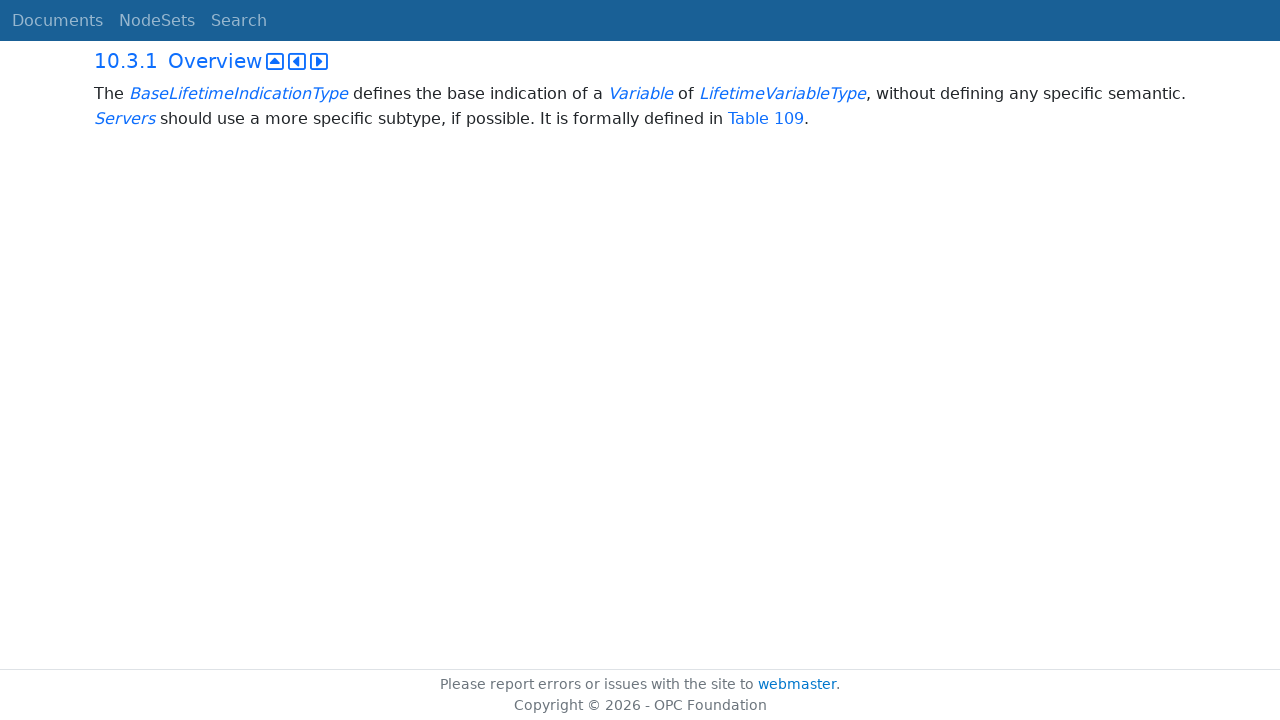

--- FILE ---
content_type: text/html; charset=utf-8
request_url: https://reference.opcfoundation.org/DI/v104/docs/10.3.1
body_size: 1952
content:

<!DOCTYPE html>
<html lang="en">
<head>
    <meta charset="utf-8" />
    <meta name="viewport" content="width=device-width, initial-scale=1.0" />
    <title>Devices - 10.3.1 Overview</title>
    <meta property="og:title" content="Devices - 10.3.1 Overview" />
        <link rel="canonical" href="https://reference.opcfoundation.org/DI/v104/docs/10.3.1" />
        <meta property="og:url" content="https://reference.opcfoundation.org/DI/v104/docs/10.3.1" />
    <meta name="keywords" content="OPCUA,Industrial Automation,Specification,Devices,10.3.1,10.3.1 Overview" />
    <link rel="stylesheet" href="/lib/bootstrap/dist/css/bootstrap.min.css" />
    <link rel="stylesheet" href="/css/site.css?v=7zx62C1AUTQUgal_HCfaEl4f8Szgd_R10LHvJjYx9NU" />
    <link rel="stylesheet" href="/OnlineReference.MpaWebApp.styles.css?v=zG0FRjIvO_IFBNREdn0n76LhdXh1fPJ5nAo3F7dDt7k" />
</head>
<body>
    <header b-88l4uewu35>
        <nav b-88l4uewu35 class="navbar navbar-expand-lg navbar-dark opc-dark py-0">
            <div b-88l4uewu35 class="container-fluid ps-1">
                <button b-88l4uewu35 class="navbar-toggler" type="button" data-bs-toggle="collapse" data-bs-target="#navbarSupportedContent" aria-controls="navbarSupportedContent" aria-expanded="false" aria-label="Toggle navigation">
                    <span b-88l4uewu35 class="navbar-toggler-icon"></span>
                </button>
                <div b-88l4uewu35 class="collapse navbar-collapse" id="navbarSupportedContent">
                    <a b-88l4uewu35 class="navbar-brand content-to-hide" href="#"><img b-88l4uewu35 src="/opclogo.png" height="50" alt="OPC Foundation"></a>
                    <ul b-88l4uewu35 class="navbar-nav me-auto mb-2 mb-lg-0">
                        <li b-88l4uewu35 class="nav-item">
                            <a b-88l4uewu35 class="nav-link" aria-current="page" href="/">Documents</a>
                        </li>
                        <li b-88l4uewu35 class="nav-item">
                            <a b-88l4uewu35 class="nav-link" href="/nodesets">NodeSets</a>
                        </li>
                        <li b-88l4uewu35 class="nav-item">
                            <a b-88l4uewu35 class="nav-link" href="/Search">Search</a>
                        </li>
                    </ul>
                </div>
            </div>
        </nav>
    </header>
    <div b-88l4uewu35 class="container">
        <main b-88l4uewu35 role="main" class="pb-3">
            

    


<div class="container mt-2">
            

    <div class="d-flex align-middle m-0 p-0">
        <a class="nav-link h5 p-0"
           name="10.3.1"
           href="/DI/v104/docs/10.3.1">
           <span class="me-1">10.3.1</span>

                <span>Overview</span>
        </a>
            <a href='/DI/v104/docs/10.3.1?n=1' class="ms-1"><i class="fa-regular fa-square-caret-up fa-lg"></i></a>
            <a href='/DI/v104/docs/10.3.1?n=2' class="ms-1"><i class="fa-regular fa-square-caret-left fa-lg"></i></a>
            <a href='/DI/v104/docs/10.3.1?n=3' class="ms-1"><i class="fa-regular fa-square-caret-right fa-lg"></i></a>
    </div>

        





<p>


<span style='padding-left:0em' >The </span><span style='padding-left:0em' ><em class="text-primary"><a href='/search/288?t=BaseLifetimeIndicationType '>BaseLifetimeIndicationType </a></em></span><span style='padding-left:0em' > defines the base indication of a </span><span style='padding-left:0em' ><em class="text-primary"><a href='/search/288?t=Variable'>Variable</a></em></span><span style='padding-left:0em' > of </span><span style='padding-left:0em' ><em class="text-primary"><a href='/search/288?t=LifetimeVariableType'>LifetimeVariableType</a></em></span><span style='padding-left:0em' >, without defining any specific semantic. </span><span style='padding-left:0em' ><em class="text-primary"><a href='/search/288?t=Servers'>Servers</a></em></span><span style='padding-left:0em' > should use a more specific subtype, if possible. It is formally defined in </span><a href='/DI/v104/docs/?r=_Ref104822556'><span style='padding-left:0em' >Table 109</span></a><span style='padding-left:0em' >.</span>

</p>





</div>

        </main>
    </div>

    <footer b-88l4uewu35 class="border-top footer text-muted text-center small lh-base p-1">
        <p b-88l4uewu35 class="m-0">Please report errors or issues with the site to <a b-88l4uewu35 href="mailto:webmaster@opcfoundation.org?subject=Online+Reference+Problem">webmaster</a>.</p>
        <p b-88l4uewu35 class="m-0">Copyright &copy; 2026 - OPC Foundation</p>
    </footer>

    <script src="/lib/jquery/dist/jquery.min.js"></script>
    <script src="/lib/bootstrap/dist/js/bootstrap.bundle.min.js"></script>
    <script src="https://kit.fontawesome.com/9501a62537.js" crossorigin="anonymous"></script>
    <script src="/js/site.js?v=4q1jwFhaPaZgr8WAUSrux6hAuh0XDg9kPS3xIVq36I0"></script>

    
</body>
</html>